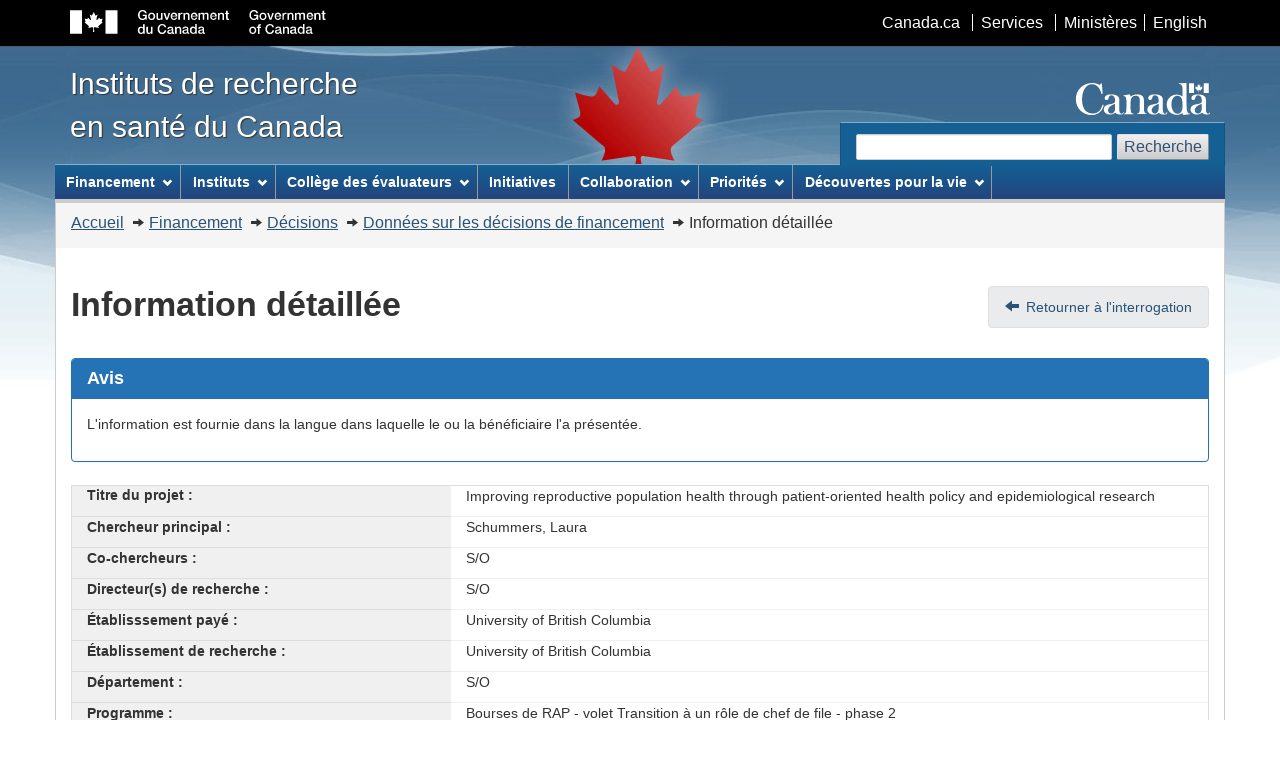

--- FILE ---
content_type: text/html;charset=UTF-8
request_url: https://webapps.cihr-irsc.gc.ca/decisions/p/project_details.html?applId=467619&lang=fr
body_size: 21577
content:










<!DOCTYPE html>
<!--[if lt IE 9]><html class="no-js lt-ie9" lang="en" dir="ltr"><![endif]-->
<!--[if gt IE 8]><!-->
<html class="no-js" lang="fr" dir="ltr">
<!--<![endif]-->
	<head>
		<meta charset="utf-8" />
		<meta http-equiv="X-UA-Compatible" content="IE=edge" />
		
<!-- Web Experience Toolkit (WET) / Boîte à outils de l'expérience Web (BOEW) wet-boew.github.com/wet-boew/License-eng.txt / wet-boew.github.com/wet-boew/Licence-fra.txt -->		
		<title>Donn&eacute;es sur les d&eacute;cisions de financement - IRSC</title>
        <meta content="width=device-width, initial-scale=1" name="viewport" />
		<!-- Meta data -->		
		<meta name="description" content="Ressource qui donne acc&egrave;s aux diff&eacute;rentes unit&eacute;s et initiatives qui composent les Instituts de recherche en sant&eacute; du Canada." />
		<meta name="keywords" content="Research institutes ; Governance ; Medical research ; Ethics ; Initiatives ; Partnerships ; Assessment ; Public involvement" />
		<meta name="dcterms.title" content="Donn&eacute;es sur les d&eacute;cisions de financement" />
		<meta name="dcterms.creator" content="Gouvernement du Canada, Instituts de recherche en sant&eacute; du Canada, Affaires g&eacute;n&eacute;rales," />
		<meta name="dcterms.issued" title="W3CDTF" content="2008-11-20" />
		<meta name="dcterms.modified" title="W3CDTF" content="2018-01-24" />
		<meta name="dcterms.subject" title="gchccv" content="Institut de recherche ; Gouvernance ; Recherche m&eacute;dicale ; &Eacute;thique ; Initiatives ; Partenariat ; &Eacute;valuation ; Participation du public" />
		<meta name="dcterms.language" title="ISO639-2" content="fra" /> 			
		
		 

		<!-- Meta data-->
		<!--[if gte IE 9 | !IE ]><!-->
		<link href="/decisions/dist2/assets/favicon.ico" rel="icon" type="image/x-icon">
		<link rel="stylesheet" href="/decisions/dist2/css/theme.min.css">
		<script src="https://ajax.googleapis.com/ajax/libs/jquery/2.1.4/jquery.js"></script>
		<!--<![endif]-->
		<!--[if lt IE 9]>
		<link href="/decisions/dist2/assets/favicon.ico" rel="shortcut icon" />
		<link rel="stylesheet" href="/decisions/dist2/css/ie8-theme.min.css" />
		<script src="http://ajax.googleapis.com/ajax/libs/jquery/1.11.1/jquery.min.js"></script>
		<script src="/decisions/dist2/js/ie8-wet-boew.min.js"></script>
		<![endif]-->
		<noscript><link rel="stylesheet" href="/decisions/dist2/css/noscript.min.css" /></noscript>	

      <!-- CustomScriptsCSSStart -->
	  <link rel="stylesheet" href="/decisions/cihr_css/cihr-gcwu-4.0.18.css" />    
	  <link rel="stylesheet" href="/decisions/dist2/css/font-awesome.css" />
	  <style>.HelpBox, .nodata {display:none} #legendsearch {font-size:inherit;margin:0}</style>
      <!-- CustomScriptsCSSEnd -->		
	</head>

<body vocab="http://schema.org/" typeof="WebPage">
<div id="fdd-wrapper">
<span typeof="Organization"><meta property="legalName" content="Instituts_de_recherche_en_sante_du_Canada"></span>
<ul id="wb-tphp">
<li class="wb-slc">
<a class="wb-sl fdd-lnk-focus" href="#wb-cont">Passer au contenu principal</a>
</li>
<li class="wb-slc visible-sm visible-md visible-lg">
<a class="wb-sl fdd-lnk-focus" href="#wb-info">Passer au pied de page"</a>
</li>
</ul>

					<header>
<!-- HeaderStart -->
					








<div id="wb-bnr">
<div id="wb-bar">
<div class="container">
<div class="row">
<object id="gcwu-sig" type="image/svg+xml" tabindex="-1" role="img" data="/decisions/dist2/assets/sig-fr.svg" aria-label="Gouvernement du Canada"></object>
<ul id="gc-bar" class="list-inline">
<li><a href="https://www.canada.ca/fr/index.html" rel="external">Canada.ca</a></li>
<li><a href="https://www.canada.ca/fr/services/index.html" rel="external">Services</a></li>
<li><a href="https://www.canada.ca/fr/gouv/min/index.html" rel="external">Minist&egrave;res</a></li>
<li id="wb-lng"><h2>S&eacute;lection de la langue</h2>
<ul class="list-inline">
<li><a lang="en" href="/decisions/p/project_details.html?applId=467619&amp;lang=en">English</a></li>
</ul>
</li>
</ul>
<section class="wb-mb-links col-xs-12 visible-sm visible-xs" id="wb-glb-mn">
<h2>Recherche et menus</h2>
<ul class="pnl-btn list-inline text-right">
<li><a href="#mb-pnl" title="Recherche et menus" aria-controls="mb-pnl" class="overlay-lnk btn btn-sm btn-default" role="button"><span class="glyphicon glyphicon-search"><span class="glyphicon glyphicon-th-list"><span class="wb-inv">Recherche et menus</span></span></span></a></li>
</ul>
<div id="mb-pnl"></div>
</section>

</div>
</div>
</div>
<div class="container">
<div class="row">
<div id="wb-sttl" class="col-md-5">
<a href="https://www.cihr-irsc.gc.ca/f/193.html">
<span>Instituts de recherche<br />en sant&eacute; du Canada</span>
</a>
</div>
<object id="wmms" type="image/svg+xml" tabindex="-1" role="img" data="/decisions/dist2/assets/wmms.svg" aria-label="Symbole du gouvernement du Canada"></object>
<section id="wb-srch" class="visible-md visible-lg">
				<h2>Recherche</h2>
				<form
					action="https://www.canada.ca/fr/instituts-recherche-sante/rechercher.html#wb-land"
					method="get" role="search" class="form-inline"
					onsubmit="_gaq.push(['_trackEvent', 'search engine', 'click', 'search']);">
					<div class="form-group">
						<label for="wb-srch-q" class="wb-inv">Recherchez le site
							Web</label> <input name="cdn" value="irsccihr" type="hidden"> <input
							name="st" value="s" type="hidden"> <input name="num"
							value="10" type="hidden"> <input name="langs" value="fra"
							type="hidden"> <input name="st1rt" value="0"
							type="hidden"> <input name="s5bm3ts21rch" value="x"
							type="hidden"> <input id="wb-srch-q"
							class="wb-srch-q form-control" name="q" type="search" value=""
							size="27" maxlength="150">
					</div>
					<button type="submit" id="wb-srch-sub" class="btn btn-default">Recherche</button>
				</form>
			</section>
</div>
</div>
</div>
  <nav role="navigation" id="wb-sm" data-ajax-replace="/decisions/dist2/ajax/prd-sitemenu-fr.htm" data-trgt="mb-pnl" class="wb-menu visible-md visible-lg" typeof="SiteNavigationElement">
    <div class="container nvbar">
      <h2>Menu des sujets</h2>
      <div class="row">
        <ul class="list-inline menu">
          <li><a href="#funding">Financement</a></li>
          <li><a href="#institutesl">Instituts</a></li>
		  <li><a href="#college">Coll&egrave;ge des &eacute;valuateurs</a></li>          
          <li><a href="https://www.cihr-irsc.gc.ca/f/50077.html">Initiatives</a></li>
          <li><a href="#collaboration">Collaboration</a></li>
          <li><a href="#discoveries">Découvertes pour la vie</a></li>
        </ul>
      </div>
    </div>
  </nav>

  <nav role="navigation" id="wb-bc" property="breadcrumb">
    <h2>Vous Ãªtes ici :</h2>

    <div class="container">
      <div class="row">
        <ol class="breadcrumb">
                              <li><a href="https://www.cihr-irsc.gc.ca/f/193.html">Accueil</a></li>
                              <li><a href="https://www.cihr-irsc.gc.ca/f/46880.html">Financement</a></li>
                              <li><a href="https://www.cihr-irsc.gc.ca/f/38021.html">D&eacute;cisions</a></li>
                              <li><a href='/decisions/p/main.html?lang=fr'>Donn&eacute;es sur les d&eacute;cisions de financement</a></li>
							  <li>Information d&eacute;taill&eacute;e</li>
        </ol>
      </div>
    </div>
  </nav> 

<!-- HeaderEnd -->
					</header>
<main role="main" property="mainContentOfPage" class="container">
<!-- MainContentStart -->

							











<h1 id="wb-cont" property="name" class="pull-left">Information d&eacute;taill&eacute;e</h1>
<ul class="pager pull-right-not-xs">
	<li><a href="javascript:history.back();" class="full-width-tablet" rel="prev">Retourner &agrave; l'interrogation</a></li>
</ul> 

<div class="clearfix"></div>

<input id="applID" type="hidden" value="467619" />

<section class="panel panel-primary">
	<div class="panel-heading">
		<h2 class="panel-title">Avis</h2>
	</div>
	<p class="panel-body">L'information est fournie dans la langue dans laquelle le ou la b&eacute;n&eacute;ficiaire l'a pr&eacute;sent&eacute;e.</p>
</section>

<dl id="results" class="col-md-12"></dl>

<script>
	/* <![CDATA[ */
	
	var searchUrl = "https://webapps.cihr-irsc.gc.ca/decisions/sq?";
	/* ]]> */

	function on_data(data) {
        $('#results').empty();
        var docs = data.response.docs;
        $.each(docs, function(i, item) {
           	if(convert_undefined(item.abstract) != ""){
            $('#results').prepend($('<dd class="wrap col-md-8">' + convert_undefined(item.abstract) + '</dd>'));
            }else{
            $('#results').prepend($('<dd class="wrap col-md-8">S/O</dd>'));
            }
            $('#results').prepend($('<dt class="active col-md-4">R&eacute;sum&eacute; :</dt>'));
            if(convert_undefined(item.keyworddelim) != ""){
            $('#results').prepend($('<dd class="wrap col-md-8">' + convert_undefined(item.keyworddelim) + '</dd>'));
            }else{
            $('#results').prepend($('<dd class="wrap col-md-8">S/O</dd>'));
            }            
            $('#results').prepend($('<dt class="active col-md-4">Mots cl&eacute;s :</dt>'));
            $('#results').prepend($('<dt class="active col-md-4">Partenaire externe (en nature) :</dt><dd class="wrap col-md-8 dd-with-dl">' + get_amount_detail(convert_undefined(item.partnerkind),'PARTNER', 'externalkindpartner') + '</dd>'));
            $('#results').prepend($('<dt class="active col-md-4">Partenaire du candidat &agrave; l&#39;externe :</dt><dd class="wrap col-md-8 dd-with-dl">' + get_amount_detail(convert_undefined(item.partnerapplicant),'PARTNER', 'externalapplicantpartner') + '</dd>'));
            $('#results').prepend($('<dt class="active col-md-4">Contribution du partenaire externe :</dt><dd class="wrap col-md-8 dd-with-dl">' +get_amount_detail(convert_undefined(item.partnerfunding),'PARTNER', 'externalfundingpartner') + '</dd>'));
            $('#results').prepend($('<dt class="active col-md-4">Contribution des IRSC :</dt><dd class="wrap col-md-8 dd-with-dl">' + get_amount_detail(convert_undefined(item.cihrcontribution),'CIHR', 'cihrcontribution') + '</dd>'));
            if(convert_undefined(item.approvedterm) != ""){
            $('#results').prepend($('<dd class="wrap col-md-8">' + convert_undefined(item.approvedterm) + '</dd>'));
            }else{
            $('#results').prepend($('<dd class="wrap col-md-8">S/O</dd>'));
            }
            $('#results').prepend($('<dt class="active col-md-4">Dur&eacute;e (ann&eacute;e/mois) :</dt>'));
            if (convert_undefined(item.theme) != "") {
            $('#results').prepend($('<dd class="wrap col-md-8">' + convert_undefined(item.theme) + '</dd>'));
            }else{
            $('#results').prepend($('<dd class="wrap col-md-8">S/O</dd>'));
            }            
            $('#results').prepend($('<dt class="active col-md-4">Th&egrave;me principal :</dt>'));  
            if (convert_undefined(item.primaryinstname) != "") {
            $('#results').prepend($('<dd class="wrap col-md-8">' + convert_undefined(item.primaryinstname) + '</dd>'));
            }else{
            $('#results').prepend($('<dd class="wrap col-md-8">S/O</dd>'));
            }
            $('#results').prepend($('<dt class="active col-md-4">Institut principal :</dt>'));
            if (convert_undefined(item.prcname) != "") {
            $('#results').prepend($('<dd class="wrap col-md-8">' + convert_undefined(item.prcname) + '</dd>'));
            }else{
            $('#results').prepend($('<dd class="wrap col-md-8">S/O</dd>'));
            }            
            $('#results').prepend($('<dt class="active col-md-4">CEP désign&eacute; :</dt>'));
            if (convert_undefined(item.competitiondate) != "") {
            $('#results').prepend($('<dd class="wrap col-md-8">' + convert_undefined(item.competitiondate) + '</dd>'));
            }else{
            $('#results').prepend($('<dd class="wrap col-md-8">S/O</dd>'));
            }               
            $('#results').prepend($('<dt class="active col-md-4">Concours (ann&eacute;e/mois) :</dt>'));
            if (convert_undefined(item.programname) != "") {
            $('#results').prepend($('<dd class="wrap col-md-8">' + convert_undefined(item.programname) + '</dd>'));
            }else{
            $('#results').prepend($('<dd class="wrap col-md-8">S/O</dd>'));
            }
            $('#results').prepend($('<dt class="active col-md-4">Programme :</dt>'));
            if (convert_undefined(item.deptnamerin) != "") {
            $('#results').prepend($('<dd class="wrap col-md-8">' + convert_undefined(item.deptnamerin) + '</dd>'));
            }else{
            $('#results').prepend($('<dd class="wrap col-md-8">S/O</dd>'));
            }
            $('#results').prepend($('<dt class="active col-md-4">D&eacute;partement :</dt>'));
            if (convert_undefined(item.orgnamerin) != "") {
            $('#results').prepend($('<dd class="wrap col-md-8">' + convert_undefined(item.orgnamerin) + '</dd>'));
            }else{
            $('#results').prepend($('<dd class="wrap col-md-8">S/O</dd>'));
            }
            $('#results').prepend($('<dt class="active col-md-4">&Eacute;tablissement de recherche :</dt>'));
            if (convert_undefined(item.orgnameinp) != "") {
            $('#results').prepend($('<dd class="wrap col-md-8">' + convert_undefined(item.orgnameinp) + '</dd>'));
            }else{
            $('#results').prepend($('<dd class="wrap col-md-8">S/O</dd>'));
            }
            $('#results').prepend($('<dt class="active col-md-4">&Eacute;tablisssement pay&eacute; :</dt>')); 
            if (convert_undefined(item.supnamesdelim) != "") {
            $('#results').prepend($('<dd class="wrap col-md-8">' + convert_undefined(item.supnamesdelim) + '</dd>'));
            }else{
            $('#results').prepend($('<dd class="wrap col-md-8">S/O</dd>'));
            }
            $('#results').prepend($('<dt class="active col-md-4">Directeur(s) de recherche :</dt>'));
            if (convert_undefined(item.conamesdelim) != "") {
            $('#results').prepend($('<dd class="wrap col-md-8">' + convert_undefined(item.conamesdelim) + '</dd>'));
            }else{
            $('#results').prepend($('<dd class="wrap col-md-8">S/O</dd>'));
            }
            $('#results').prepend($('<dt class="active col-md-4">Co-chercheurs :</dt>'));
            if (convert_undefined(item.pinamesdelim) != "") {
            $('#results').prepend($('<dd class="wrap col-md-8">' + convert_undefined(item.pinamesdelim) + '</dd>'));
            }else{
            $('#results').prepend($('<dd class="wrap col-md-8">S/O</dd>'));
            }
            $('#results').prepend($('<dt class="active col-md-4">Chercheur principal :</dt>'));
            if (convert_undefined(item.projecttitle) != "") {
            $('#results').prepend($('<dd class="wrap col-md-8">' + convert_undefined(item.projecttitle) + '</dd>'));
            }else{
            $('#results').prepend($('<dd class="wrap col-md-8">S/O</dd>'));
            }
            $('#results').prepend($('<dt class="active col-md-4">Titre du projet :</dt>'));
        });
    }

	function get_amount_detail(pText, pColumn, pName){
       // var vText = pText;
        var vDelimPos;
		/* html list for cihr and external contributions */
		var v_return;

		v_return = "";

		if  (pText && pText.length > 0) 
		{
			var vText = pText[0];
			var lastChar = vText[vText.length -1];
			if (lastChar === '~') {
				vText = vText.substring(0, vText.length - 1);
			}
			contrib = vText.split('~');
			v_return = '<dl class="dl-horizontal">';	
			for (i = 0; i < contrib.length; i++) {
				if ((i % 3) == 0) {
					if (pColumn == 'CIHR') {
						v_return = v_return + '<dt class="text-left">Donateurs :</dt>';
					}else{
						v_return = v_return + '<dt class="text-left">Nom du partenaire :</dt>';
					}	
				}
				if ((i % 3) == 1) {
					v_return = v_return + '<dt class="text-left">Montant :</dt>'
				}				
				if ((i % 3) == 2) {
					v_return = v_return + '<dt class="text-left">Équipement :</dt>'
				}				
				v_return = v_return + '<dd>' + contrib[i] + "</dd>";

			}
	    	v_return = v_return + '</dl>';
		}
	else
		{
			v_return =  '<dl class="dl-horizontal">'+
			'<dt class="text-left">Nom du partenaire :</dt>';		
			v_return = v_return + '<dd>S/O</dd>'+
			'<dt class="text-left">Montant :</dt>'+
			'<dd>S/O</dd>'+
			'<dt class="text-left">Équipement :</dt>'+
			'<dd>S/O</dd>'+
			'</dl>';
		}        				
        				
        	return v_return;
	}
	
	
	function convert_undefined(vText){
		/* to avoid return of undefined will return empty quotes */
        if (vText == null) {
            return "";
        }
        else{
        	return vText;
        }
	}

	function on_search(applId) {
        var query = $('#applID').val();
        
        if (query.length == 0) {
            return;
        }

        var url=searchUrl+ "q=id:"+query+"&version=2.2&start=0&rows=50&indent=on&wt=json";
        
        $.ajax({
        	dataType: "json",
        	url: url,
        	success: function(data) {on_data(data)}
/*        ,
        	error: function( jqXHR, textStatus, errorThrown ) {
        		alert("errorL:" + textStatus + " thrown:" + errorThrown)
        		}
*/
        	});
    }

    function on_ready() {
        $('#search').click(on_search);
        /* Hook enter to search */
        $('body').keypress(function(e) {
            if (e.keyCode == '13') {
                on_search();
            }
        });
    }
</script>

<script type='text/javascript'>$(document).ready(function() {on_search(467619)});</script>

<ul class="pager pull-right-not-xs full-width-tablet">
	<li><a href="javascript:history.back();" class="full-width-tablet" rel="prev">Retourner &agrave; l'interrogation</a></li>
</ul>

<div class="clearfix"></div> 


 <div class="tagcloud" id="last_modified"></div>
 
<dl id="wb-dtmd">
<dt>Version :</dt>
<dd>20250813.1</dd>
</dl>
<!-- MainContentEnd -->
</main>	

						<footer role="contentinfo" id="wb-info" class="visible-sm visible-md visible-lg wb-navcurr">
<!-- FooterStart -->
 						









  <div class="container">
    <nav role="navigation">
      <h2>À propos de ce site</h2>
      <ul id="gc-tctr" class="list-inline">
        <li><a rel="license" href="https://www.cihr-irsc.gc.ca/f/14202.html">Avis</a></li>
        <li><a href="https://www.cihr-irsc.gc.ca/f/46907.html">Transparence</a></li>
      </ul>
      <div class="row mrgn-bttm-md">
        <section class="col-sm-3">
          <h3><a href="https://www.cihr-irsc.gc.ca/f/37792.html">À propos de nous</a></h3>
        </section>
        <section class="col-sm-3">
          <h3><a href="https://www.cihr-irsc.gc.ca/f/37796.html">Nouvelles</a></h3>
        </section>
        <section class="col-sm-3">
          <h3><a href="https://www.cihr-irsc.gc.ca/f/9833.html">Contactez-nous</a></h3>
        </section>
        <section class="col-sm-3">
          <h3><a href="https://www.cihr-irsc.gc.ca/f/42402.html">Restez branchés</a></h3>
		</section>
      </div>
    </nav>
  </div>
  <div id="gc-info">
    <div class="container">
      <nav role="navigation">
        <h2>Pied de page du gouvernement du Canada</h2>
        <ul class="list-inline">
          <li><a href="https://canadiensensante.gc.ca"><span>Santé</span></a></li>
          <li><a href="https://voyage.gc.ca"><span>Voyage</span></a></li>
          <li><a href="https://www.canada.ca/fr/emploi-developpement-social/ministere/portefeuille/service-canada.html"><span>Service Canada</span></a></li>
          <li><a href="https://www.guichetemplois.gc.ca"><span>Emplois</span></a></li>
          <li id="canada-ca"><a href="https://www.canada.ca/fr/index.html">Canada.ca</a></li>
        </ul>
      </nav>
    </div>
  </div> 
<!-- FooterEnd -->
						</footer>

											
						
<!--[if gte IE 9 | !IE ]><!-->

<script src="/decisions/dist2/js/wet-boew.min.js"></script>
<!--<![endif]-->
<!--[if lt IE 9]>
<script src="/decisions/dist2/js/ie8-wet-boew2.min.js"></script>

<![endif]-->
<script src="/decisions/dist2/js/theme.min.js"></script>

		<!-- CustomScriptsCSSStart -->
		<link rel="stylesheet" property="stylesheet" href="/decisions/js/solrajax/fdd.css" />
		<!-- CustomScriptsCSSStart -->
		
		<!-- CustomScriptsStart -->
		<script src="/decisions/js/fdd_accessibility.js"></script>
		
<!-- Start of Google analytics code -->		
		<script>
		  (function(i,s,o,g,r,a,m){i['GoogleAnalyticsObject']=r;i[r]=i[r]||function(){
		  (i[r].q=i[r].q||[]).push(arguments)},i[r].l=1*new Date();a=s.createElement(o),
		  m=s.getElementsByTagName(o)[0];a.async=1;a.src=g;m.parentNode.insertBefore(a,m)
		  })(window,document,'script','//www.google-analytics.com/analytics.js','ga');
		
		  ga('create', 'UA-48690531-1', 'cihr.ca');
		  ga('send', 'pageview');
		
		</script>
		<!-- CustomScriptsEnd -->	
<!-- End of Google analytics code -->	
</div>
	</body>
</html>

--- FILE ---
content_type: text/html
request_url: https://webapps.cihr-irsc.gc.ca/decisions/dist2/ajax/prd-sitemenu-fr.htm
body_size: 8730
content:
<!DOCTYPE html>
<html lang="fr">
	<head>
		<meta charset="utf-8" />
	</head>
<!-- Web Experience Toolkit (WET) / Boîte à outils de l'expérience Web (BOEW)
wet-boew.github.io/wet-boew/License-en.html / wet-boew.github.io/wet-boew/Licence-fr.html -->
<!-- DataAjaxFragmentStart -->

<div class="pnl-strt container visible-md visible-lg nvbar">
<h2>Menu des sujets</h2>
  <div class="row">
    <ul class="list-inline menu" role="menubar">
      <li><a href="#funding" class="item">Financement</a>
		<ul class="sm list-unstyled" id="funding" role="menu">
           <li><a href="https://www.cihr-irsc.gc.ca/f/37788.html">Aperçu</a> </li>
           <li><a href="https://www.cihr-irsc.gc.ca/f/35273.html">RechercheNet</a> </li>
           <li><a href="https://www.cihr-irsc.gc.ca/f/49857.html">Programmes de financement</a>
			 <ul class="list-unstyled">							
           <li><a href="https://www.cihr-irsc.gc.ca/f/50508.html"><span class="mrgn-lft-lg">Programmes de bourses de formation</span></a> </li>
           <li><a href="https://www.vanier.gc.ca/fr/home-accueil.html"><span class="mrgn-lft-lg">Bourses d'études supérieures du Canada Vanier</span></a> </li>
           <li><a href="https://banting.fellowships-bourses.gc.ca/fr/home-accueil.html"><span class="mrgn-lft-lg">Bourses postdoctorales Banting</span></a> </li>
           <li><a href="https://www.cihr-irsc.gc.ca/f/49051.html"><span class="mrgn-lft-lg">Subventions Projet</span></a></li>
           <li><a href="https://www.cihr-irsc.gc.ca/f/47618.html"><span class="mrgn-lft-lg">Subventions Fondation</span></a> </li>
           <li><a href="https://www.cihr-irsc.gc.ca/f/50077.html"><span class="mrgn-lft-lg">Initiatives</span></a></li>
           <li><a href="https://www.cihr-irsc.gc.ca/f/27894.html"><span class="mrgn-lft-lg">Prix</span></a></li>
             </ul>
           </li>
           <li><a href="https://www.cihr-irsc.gc.ca/f/795.html">Processus de demande</a></li>
           <li><a href="https://www.cihr-irsc.gc.ca/f/37790.html">Évaluation par les pairs</a></li>
           <li><a href="https://www.cihr-irsc.gc.ca/f/38021.html">Décisions</a></li>
           <li><a href="https://www.cihr-irsc.gc.ca/f/179.html">Publications</a></li>
           <li><a href="https://www.cihr-irsc.gc.ca/f/45095.html">Apprentissage</a></li>
           <li><a href="https://www.cihr-irsc.gc.ca/f/26626.html">Nouvelles</a></li>
		   <li><a href="https://www.cihr-irsc.gc.ca/f/50581.html">Analytique</a></li>
		</ul>      
      </li>
      <li><a href="#institutes" class="item">Instituts</a>
        <ul class="sm list-unstyled" id="institutes" role="menu">
           <li><a href="https://www.cihr-irsc.gc.ca/f/8671.html">Vieillissement</a></li>
           <li><a href="https://www.cihr-irsc.gc.ca/f/12506.html">Cancer</a></li>
           <li><a href="https://www.cihr-irsc.gc.ca/f/8663.html">Santé circulatoire et respiratoire</a></li>
           <li><a href="https://www.cihr-irsc.gc.ca/f/8673.html">Santé des femmes et des hommes</a></li>
           <li><a href="https://www.cihr-irsc.gc.ca/f/13147.html">Génétique</a></li>
           <li><a href="https://www.cihr-irsc.gc.ca/f/13733.html">Services et politiques de santé</a></li>
           <li><a href="https://www.cihr-irsc.gc.ca/f/8688.html">Développement et Santé des enfants et des adolescents</a></li>
           <li><a href="https://www.cihr-irsc.gc.ca/f/8668.html">Santé des Autochtones</a></li>
           <li><a href="https://www.cihr-irsc.gc.ca/f/13533.html">Maladies infectieuses et immunitaires</a></li>
           <li><a href="https://www.cihr-irsc.gc.ca/f/13217.html">Appareil locomoteur et Arthrite</a></li>
           <li><a href="https://www.cihr-irsc.gc.ca/f/8602.html">Neurosciences, Santé mentale et Toxicomanies</a></li>
           <li><a href="https://www.cihr-irsc.gc.ca/f/13521.html">Nutrition, Métabolisme et Diabète</a></li>
           <li><a href="https://www.cihr-irsc.gc.ca/f/13777.html">Santé publique et des populations</a></li>
        </ul>
      </li>
      <li><a href="#college" class="item">Collège des évaluateurs</a>
		<ul class="sm list-unstyled" id="college" role="menu">
			<li><a href="https://www.cihr-irsc.gc.ca/f/47382.html">Aperçu</a></li>
			<li><a href="https://www.cihr-irsc.gc.ca/f/49921.html">À propos de nous</a>       
            <ul class="list-unstyled">			    
			    <li><a href="https://www.cihr-irsc.gc.ca/f/52339.html"><span class="mrgn-lft-lg">Données démographiques</span></a></li>
                <li><a href="https://www.cihr-irsc.gc.ca/f/51148.html"><span class="mrgn-lft-lg">Liste des membres du Collège</span></a></li>
		      </ul>
            </li>
			<li><a href="https://www.cihr-irsc.gc.ca/f/49923.html">Devenir membre du collège</a>
				<ul class="list-unstyled">
				<li><a href="https://www.cihr-irsc.gc.ca/f/50411.html"><span class="mrgn-lft-lg">Profil de l'évaluateur</span></a></li>
		      </ul>
			  </li>
			<li><a href="https://www.cihr-irsc.gc.ca/f/51666.html">Cheminement des évaluateurs</a></li>
			<li><a href="https://www.cihr-irsc.gc.ca/f/51640.html">Assurance de la qualité de l’évaluation par les pairs</a>																																	 

				<ul class="list-unstyled">
					<li><a href="https://www.cihr-irsc.gc.ca/f/50787.html"><span class="mrgn-lft-lg">Qualité de l’évaluation</span></a></li>
					<li><a href="https://www.cihr-irsc.gc.ca/f/51644.html"><span class="mrgn-lft-lg">Processus d’assurance de la qualité des évaluations</span></a></li>
					<li><a href="https://www.cihr-irsc.gc.ca/f/51645.html"><span class="mrgn-lft-lg">Normes de pratique des IRSC relatives à l’entente sur l’évaluation par les pairs</span></a></li>
				</ul>

			</li>																																													  						  
			<li><a href="https://www.cihr-irsc.gc.ca/f/50559.html">Apprentissage</a></li>
			<li><a href="https://www.cihr-irsc.gc.ca/f/49929.html">Nouvelles</a></li>
		</ul>					
	  </li>
      <li><a href="https://www.cihr-irsc.gc.ca/f/50077.html" class="item">Initiatives</a>
      </li>
      <li><a href="#collaboration" class="item">Collaboration</a>
        <ul class="sm list-unstyled" id="collaboration" role="menu">
         <li><a href="https://www.cihr-irsc.gc.ca/f/41592.html">Engagement des citoyens</a></li>
           <li><a href="https://www.cihr-irsc.gc.ca/f/46884.html">Ententes interorganismes</a></li>
           <li><a href="https://www.cihr-irsc.gc.ca/f/27171.html">Collaborations internationales et en santé mondiale</a></li>
           <li><a href="https://www.cihr-irsc.gc.ca/f/27335.html">Partenariats</a></li>         
           <li><a href="https://www.cihr-irsc.gc.ca/f/10316.html">Réseau des délégués universitaires</a></li>
        </ul>
      </li>
      <li><a href="#priority_areas" class="item">Priorités</a>
        <ul class="sm list-unstyled" id="priority_areas" role="menu">
           <li><a href="https://www.cihr-irsc.gc.ca/f/51917.html">Recherche sur la COVID-19</a></li>
           <li><a href="https://www.cihr-irsc.gc.ca/f/52543.html">L'équité, la diversité et l'inclusion dans le système de recherche</a></li>
           <li><a href="https://www.cihr-irsc.gc.ca/f/2891.html">Éthique</a></li>
           <li><a href="https://www.cihr-irsc.gc.ca/f/49938.html">Données sur la recherche en santé</a></li>
           <li><a href="https://www.cihr-irsc.gc.ca/f/50507.html">Formation en recherche en santé</a></li>
           <li><a href="https://www.cihr-irsc.gc.ca/f/52489.html">Recherche en santé autochtone</a></li>
           <li><a href="https://www.cihr-irsc.gc.ca/f/29529.html">Application des connaissances</a></li>
           <li><a href="https://www.cihr-irsc.gc.ca/f/47951.html">Langues officielles</a></li>
           <li><a href="https://www.cihr-irsc.gc.ca/f/52397.html">Préparation en cas de pandémie et d'urgence sanitaire</a></li>    
           <li><a href="https://www.cihr-irsc.gc.ca/f/50833.html">Le sexe et le genre dans la recherche en santé</a></li>         
        </ul>
      </li>     
      <li><a href="#discoveries" class="item">Découvertes pour la vie</a>
        <ul class="sm list-unstyled" id="collaboration" role="menu">
           <li><a href="https://www.cihr-irsc.gc.ca/f/51981.html">La recherche au front contre la COVID-19</a></li>   
           <li><a href="https://www.cihr-irsc.gc.ca/f/49150.html">La recherche en santé à l'œuvre</a></li>
           <li><a href="https://www.cihr-irsc.gc.ca/f/50395.html">Les visages de la recherche en santé</a></li>
		</ul>
      </li>
	 
	 
     </ul>
  </div>
</div>
<!-- DataAjaxFragmentEnd -->
</html>

--- FILE ---
content_type: text/plain;charset=utf-8
request_url: https://webapps.cihr-irsc.gc.ca/decisions/sq?q=id:467619&version=2.2&start=0&rows=50&indent=on&wt=json
body_size: 19845
content:
{
  "responseHeader":{
    "zkConnected":true,
    "status":0,
    "QTime":0,
    "params":{
      "q":"id:467619",
      "indent":"on",
      "start":"0",
      "rows":"50",
      "version":"2.2",
      "wt":"json"}},
  "response":{"numFound":1,"start":0,"numFoundExact":true,"docs":[
      {
        "namesort":"SCHUMMERSLAURA",
        "id":"467619",
        "name":"Schummers  Laura",
        "acallText":["Schummers  Laura",
          "British Columbia",
          "Canada",
          "University of British Columbia",
          "University of British Columbia",
          "Institution Paid",
          "Research Institution",
          "Health Services and Policy Research",
          "Social / Cultural / Environmental / Population Health",
          "Sant&eacute; des populations / influence soc., culturelles environmt.",
          "Services et politiques de la sant&eacute;",
          "POR Awards - Transition to Leadership Stream - Phase 2",
          "Improving reproductive population health through patient-oriented health policy and epidemiological research",
          "UNIVERSITYOFBRITISHCOLUMBIA",
          "Epidemiology Health Administrative Data Health Policy Research Patient-Oriented Research Reproductive Population Health",
          "Salary Programs",
          "Health Services and Policy Research",
          "University of British Columbia",
          "University of British Columbia",
          "                $460,000",
          "Services et politiques de la sant&eacute;",
          "                      $0",
          "POR Awards - Transition to Leadership Stream - Phase 2",
          "Epidemiology; Health Administrative Data; Health Policy Research; Patient-Oriented Research; Reproductive Population Health",
          "Bourses de RAP - volet Transition &agrave; un r&ocirc;le de chef de file - phase 2",
          "In Canada, longstanding inadequate and inequitable access to reproductive health services has limited the ability for women to optimally time and space pregnancies - a key reproductive population health indicator. For many Canadian populations, particularly rural and remote, adolescent, and structurally disadvantaged groups, inadequate access to family planning services (contraception, abortion) prevents the ability to time and space pregnancies and births. In these groups, mistimed or unwanted pregnancies continue to be frequent, leading to poor reproductive outcomes and limiting gender equity.  In the past 5 years, substantial changes to Canadian health policy and practice were implemented to address inadequate and inequitable access to reproductive health services. The impacts of these policy and practice changes on reproductive population health and equitable family planning service access are unknown.\n\nMy research will harness the power of Canada's rich population-based health data to rigorously examine policy and practice impacts on reproductive population health. I will work with patients, clinicians, and policymakers to identify priority research areas and inform policy and practice improvements based on research findings. \n\nSPECIFIC AIMS:\n1.Determine impacts of abortion pill availability as a normal prescription on patient access to abortion in BC and Ontario.\n2.Determine impacts of contraceptive implant introduction and no-cost contraception subsidy on contraception use, pregnancy rates, and pregnancy outcomes.\n3.Develop and validate methods to identify early pregnancy loss using administrative health data.",
          "Bourses de RAP - volet Transition &agrave; un r&ocirc;le de chef de file - phase 2",
          "202409",
          "4 yrs 0 mth ",
          "Schummers, Laura",
          "Schummers  Laura",
          "                460 000$",
          "~                460 000$~                      0$~",
          "Programmes d'appui salarial",
          "202409TLP",
          "University of British Columbia",
          "4 ans 0 mois ",
          "~                $460,000~                      $0~",
          "University of British Columbia",
          "                      0$"],
        "acname":"Schummers  Laura",
        "allText":["Schummers  Laura",
          "British Columbia",
          "Canada",
          "University of British Columbia",
          "University of British Columbia",
          "Institution Paid",
          "Research Institution",
          "Health Services and Policy Research",
          "Social / Cultural / Environmental / Population Health",
          "Sant&eacute; des populations / influence soc., culturelles environmt.",
          "Services et politiques de la sant&eacute;",
          "POR Awards - Transition to Leadership Stream - Phase 2",
          "Improving reproductive population health through patient-oriented health policy and epidemiological research",
          "UNIVERSITYOFBRITISHCOLUMBIA",
          "Epidemiology Health Administrative Data Health Policy Research Patient-Oriented Research Reproductive Population Health",
          "Salary Programs",
          "Health Services and Policy Research",
          "University of British Columbia",
          "University of British Columbia",
          "                $460,000",
          "Services et politiques de la sant&eacute;",
          "                      $0",
          "POR Awards - Transition to Leadership Stream - Phase 2",
          "Epidemiology; Health Administrative Data; Health Policy Research; Patient-Oriented Research; Reproductive Population Health",
          "Bourses de RAP - volet Transition &agrave; un r&ocirc;le de chef de file - phase 2",
          "In Canada, longstanding inadequate and inequitable access to reproductive health services has limited the ability for women to optimally time and space pregnancies - a key reproductive population health indicator. For many Canadian populations, particularly rural and remote, adolescent, and structurally disadvantaged groups, inadequate access to family planning services (contraception, abortion) prevents the ability to time and space pregnancies and births. In these groups, mistimed or unwanted pregnancies continue to be frequent, leading to poor reproductive outcomes and limiting gender equity.  In the past 5 years, substantial changes to Canadian health policy and practice were implemented to address inadequate and inequitable access to reproductive health services. The impacts of these policy and practice changes on reproductive population health and equitable family planning service access are unknown.\n\nMy research will harness the power of Canada's rich population-based health data to rigorously examine policy and practice impacts on reproductive population health. I will work with patients, clinicians, and policymakers to identify priority research areas and inform policy and practice improvements based on research findings. \n\nSPECIFIC AIMS:\n1.Determine impacts of abortion pill availability as a normal prescription on patient access to abortion in BC and Ontario.\n2.Determine impacts of contraceptive implant introduction and no-cost contraception subsidy on contraception use, pregnancy rates, and pregnancy outcomes.\n3.Develop and validate methods to identify early pregnancy loss using administrative health data.",
          "Bourses de RAP - volet Transition &agrave; un r&ocirc;le de chef de file - phase 2",
          "202409",
          "4 yrs 0 mth ",
          "Schummers, Laura",
          "Schummers  Laura",
          "                460 000$",
          "~                460 000$~                      0$~",
          "Programmes d'appui salarial",
          "202409TLP",
          "University of British Columbia",
          "4 ans 0 mois ",
          "~                $460,000~                      $0~",
          "University of British Columbia",
          "                      0$"],
        "namelower":"Schummers  Laura",
        "region":["British Columbia"],
        "acregion":["British Columbia"],
        "regionlower":["British Columbia"],
        "country":["Canada"],
        "accountry":["Canada"],
        "countrylower":["Canada"],
        "orgname":["University of British Columbia",
          "University of British Columbia"],
        "acorgname":["University of British Columbia",
          "University of British Columbia"],
        "orgnamelower":["University of British Columbia",
          "University of British Columbia"],
        "orgnamesort":"UNIVERSITYOFBRITISHCOLUMBIA",
        "orgtype":["Institution Paid",
          "Research Institution"],
        "acorgtype":["Institution Paid",
          "Research Institution"],
        "orgtypelower":["Institution Paid",
          "Research Institution"],
        "instname2":["Health Services and Policy Research"],
        "acinstname2":["Health Services and Policy Research"],
        "instname2lower":["Health Services and Policy Research"],
        "theme2":["Social / Cultural / Environmental / Population Health"],
        "actheme2":["Social / Cultural / Environmental / Population Health"],
        "theme2lower":["Social / Cultural / Environmental / Population Health"],
        "theme":["Sant&eacute; des populations / influence soc., culturelles environmt."],
        "actheme":["Sant&eacute; des populations / influence soc., culturelles environmt."],
        "themelower":["Sant&eacute; des populations / influence soc., culturelles environmt."],
        "instname":["Services et politiques de la sant&eacute;"],
        "acinstname":["Services et politiques de la sant&eacute;"],
        "instnamelower":["Services et politiques de la sant&eacute;"],
        "prcname2":["POR Awards - Transition to Leadership Stream - Phase 2"],
        "acprcname2":["POR Awards - Transition to Leadership Stream - Phase 2"],
        "prcname2lower":["POR Awards - Transition to Leadership Stream - Phase 2"],
        "projecttitle":["Improving reproductive population health through patient-oriented health policy and epidemiological research"],
        "acprojecttitle":["Improving reproductive population health through patient-oriented health policy and epidemiological research"],
        "projecttitlelower":["Improving reproductive population health through patient-oriented health policy and epidemiological research"],
        "orgnameinpsort":"UNIVERSITYOFBRITISHCOLUMBIA",
        "acorgnameinpsort":"UNIVERSITYOFBRITISHCOLUMBIA",
        "keyword":["Epidemiology Health Administrative Data Health Policy Research Patient-Oriented Research Reproductive Population Health"],
        "ackeyword":["Epidemiology Health Administrative Data Health Policy Research Patient-Oriented Research Reproductive Population Health"],
        "keywordlower":["Epidemiology Health Administrative Data Health Policy Research Patient-Oriented Research Reproductive Population Health"],
        "programtype2":["Salary Programs"],
        "acprogramtype2":["Salary Programs"],
        "programtype2lower":["Salary Programs"],
        "primaryinstname2":["Health Services and Policy Research"],
        "acprimaryinstname2":["Health Services and Policy Research"],
        "orgnamerin":["University of British Columbia"],
        "acorgnamerin":["University of British Columbia"],
        "orgnameinp2":["University of British Columbia"],
        "acallInpFacet":["University of British Columbia",
          "University of British Columbia"],
        "acorgnameinp2":["University of British Columbia"],
        "cihramount2":["                $460,000"],
        "accihramount2":["                $460,000"],
        "primaryinstname":["Services et politiques de la sant&eacute;"],
        "acprimaryinstname":["Services et politiques de la sant&eacute;"],
        "cihrequipment2":["                      $0"],
        "accihrequipment2":["                      $0"],
        "cihramountsort":"                460 000$                      0$",
        "programname2":["POR Awards - Transition to Leadership Stream - Phase 2"],
        "acprogramname2":["POR Awards - Transition to Leadership Stream - Phase 2"],
        "programname2lower":["POR Awards - Transition to Leadership Stream - Phase 2"],
        "keyworddelim":["Epidemiology; Health Administrative Data; Health Policy Research; Patient-Oriented Research; Reproductive Population Health"],
        "ackeyworddelim":["Epidemiology; Health Administrative Data; Health Policy Research; Patient-Oriented Research; Reproductive Population Health"],
        "programname":["Bourses de RAP - volet Transition &agrave; un r&ocirc;le de chef de file - phase 2"],
        "acprogramname":["Bourses de RAP - volet Transition &agrave; un r&ocirc;le de chef de file - phase 2"],
        "abstract":["In Canada, longstanding inadequate and inequitable access to reproductive health services has limited the ability for women to optimally time and space pregnancies - a key reproductive population health indicator. For many Canadian populations, particularly rural and remote, adolescent, and structurally disadvantaged groups, inadequate access to family planning services (contraception, abortion) prevents the ability to time and space pregnancies and births. In these groups, mistimed or unwanted pregnancies continue to be frequent, leading to poor reproductive outcomes and limiting gender equity.  In the past 5 years, substantial changes to Canadian health policy and practice were implemented to address inadequate and inequitable access to reproductive health services. The impacts of these policy and practice changes on reproductive population health and equitable family planning service access are unknown.\n\nMy research will harness the power of Canada's rich population-based health data to rigorously examine policy and practice impacts on reproductive population health. I will work with patients, clinicians, and policymakers to identify priority research areas and inform policy and practice improvements based on research findings. \n\nSPECIFIC AIMS:\n1.Determine impacts of abortion pill availability as a normal prescription on patient access to abortion in BC and Ontario.\n2.Determine impacts of contraceptive implant introduction and no-cost contraception subsidy on contraception use, pregnancy rates, and pregnancy outcomes.\n3.Develop and validate methods to identify early pregnancy loss using administrative health data."],
        "abstractlower":["In Canada, longstanding inadequate and inequitable access to reproductive health services has limited the ability for women to optimally time and space pregnancies - a key reproductive population health indicator. For many Canadian populations, particularly rural and remote, adolescent, and structurally disadvantaged groups, inadequate access to family planning services (contraception, abortion) prevents the ability to time and space pregnancies and births. In these groups, mistimed or unwanted pregnancies continue to be frequent, leading to poor reproductive outcomes and limiting gender equity.  In the past 5 years, substantial changes to Canadian health policy and practice were implemented to address inadequate and inequitable access to reproductive health services. The impacts of these policy and practice changes on reproductive population health and equitable family planning service access are unknown.\n\nMy research will harness the power of Canada's rich population-based health data to rigorously examine policy and practice impacts on reproductive population health. I will work with patients, clinicians, and policymakers to identify priority research areas and inform policy and practice improvements based on research findings. \n\nSPECIFIC AIMS:\n1.Determine impacts of abortion pill availability as a normal prescription on patient access to abortion in BC and Ontario.\n2.Determine impacts of contraceptive implant introduction and no-cost contraception subsidy on contraception use, pregnancy rates, and pregnancy outcomes.\n3.Develop and validate methods to identify early pregnancy loss using administrative health data."],
        "acabstract":["In Canada, longstanding inadequate and inequitable access to reproductive health services has limited the ability for women to optimally time and space pregnancies - a key reproductive population health indicator. For many Canadian populations, particularly rural and remote, adolescent, and structurally disadvantaged groups, inadequate access to family planning services (contraception, abortion) prevents the ability to time and space pregnancies and births. In these groups, mistimed or unwanted pregnancies continue to be frequent, leading to poor reproductive outcomes and limiting gender equity.  In the past 5 years, substantial changes to Canadian health policy and practice were implemented to address inadequate and inequitable access to reproductive health services. The impacts of these policy and practice changes on reproductive population health and equitable family planning service access are unknown.\n\nMy research will harness the power of Canada's rich population-based health data to rigorously examine policy and practice impacts on reproductive population health. I will work with patients, clinicians, and policymakers to identify priority research areas and inform policy and practice improvements based on research findings. \n\nSPECIFIC AIMS:\n1.Determine impacts of abortion pill availability as a normal prescription on patient access to abortion in BC and Ontario.\n2.Determine impacts of contraceptive implant introduction and no-cost contraception subsidy on contraception use, pregnancy rates, and pregnancy outcomes.\n3.Develop and validate methods to identify early pregnancy loss using administrative health data."],
        "prcname":["Bourses de RAP - volet Transition &agrave; un r&ocirc;le de chef de file - phase 2"],
        "acprcname":["Bourses de RAP - volet Transition &agrave; un r&ocirc;le de chef de file - phase 2"],
        "competitiondate":"202409",
        "accompetitiondate":"202409",
        "competitiondatelower":"202409",
        "approvedterm2":["4 yrs 0 mth "],
        "acapprovedterm2":"4 yrs 0 mth ",
        "cihramount2sort":"                $460,000                      $0",
        "pinamesdelim":["Schummers, Laura"],
        "acpinamesdelim":["Schummers, Laura"],
        "pinamesdelimlower":["Schummers, Laura"],
        "projecttitlesort":"IMPROVINGREPRODUCTIVEPOPULATIONHEALTHTHROUGHPATIENTORIENTEDHEALTHPOLICYANDEPIDEMIOLOGICALRESEARCH",
        "pinames":["Schummers  Laura"],
        "acpinames":["Schummers  Laura"],
        "pinameslower":["Schummers  Laura"],
        "cihramount":["                460 000$"],
        "accihramount":["                460 000$"],
        "cihrcontribution":["~                460 000$~                      0$~"],
        "accihrcontribution":["~                460 000$~                      0$~"],
        "programtype":["Programmes d'appui salarial"],
        "acprogramtype":["Programmes d'appui salarial"],
        "competitioncd":["202409TLP"],
        "accompetitioncd":"202409TLP",
        "orgnameinp":["University of British Columbia"],
        "acorgnameinp":["University of British Columbia"],
        "approvedterm":["4 ans 0 mois "],
        "acapprovedterm":"4 ans 0 mois ",
        "cihrcontribution2":["~                $460,000~                      $0~"],
        "accihrcontribution2":["~                $460,000~                      $0~"],
        "orgnameinp2sort":"UNIVERSITYOFBRITISHCOLUMBIA",
        "orgnamerin2":["University of British Columbia"],
        "acorgnamerin2":["University of British Columbia"],
        "orgnamerin2lower":["University of British Columbia"],
        "cihrequipment":["                      0$"],
        "accihrequipment":["                      0$"],
        "_version_":1854907237575688192}]
  }}
